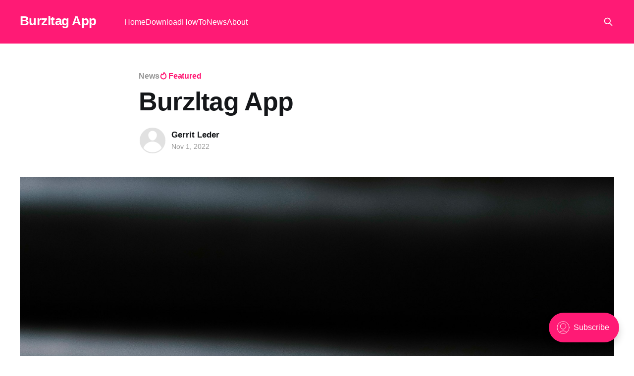

--- FILE ---
content_type: text/html; charset=utf-8
request_url: https://burzltag.herokuapp.com/burzltag-app/
body_size: 5027
content:
<!DOCTYPE html>
<html lang="en">
<head>

    <title>Burzltag App</title>
    <meta charset="utf-8" />
    <meta http-equiv="X-UA-Compatible" content="IE=edge" />
    <meta name="HandheldFriendly" content="True" />
    <meta name="viewport" content="width=device-width, initial-scale=1.0" />
    
    <link rel="preload" as="style" href="/assets/built/screen.css?v=3c7baf0592" />
    <link rel="preload" as="script" href="/assets/built/casper.js?v=3c7baf0592" />

    <link rel="stylesheet" type="text/css" href="/assets/built/screen.css?v=3c7baf0592" />

    <link rel="canonical" href="https://burzltag.herokuapp.com/burzltag-app/" />
    <meta name="referrer" content="no-referrer-when-downgrade" />
    
    <meta property="og:site_name" content="Burzltag App" />
    <meta property="og:type" content="article" />
    <meta property="og:title" content="Burzltag App" />
    <meta property="og:description" content="Please run with Java JRE 11, 17 or 21 in command line: $ java -jar CalculateBirthdays-1.0-SNAPSHOT.jar Best viewed with mdless by https://brettterpstra.com/projects/mdless/" />
    <meta property="og:url" content="https://burzltag.herokuapp.com/burzltag-app/" />
    <meta property="og:image" content="https://images.unsplash.com/photo-1563201180-1c57435ae249?crop&#x3D;entropy&amp;cs&#x3D;tinysrgb&amp;fit&#x3D;max&amp;fm&#x3D;jpg&amp;ixid&#x3D;M3wxMTc3M3wwfDF8c2VhcmNofDZ8fGNvZmZlfGVufDB8fHx8MTcwOTIxNDIzMHww&amp;ixlib&#x3D;rb-4.0.3&amp;q&#x3D;80&amp;w&#x3D;2000" />
    <meta property="article:published_time" content="2022-11-01T16:46:44.000Z" />
    <meta property="article:modified_time" content="2024-02-29T13:44:13.000Z" />
    <meta property="article:tag" content="News" />
    
    <meta property="article:publisher" content="https://www.facebook.com/ghost" />
    <meta name="twitter:card" content="summary_large_image" />
    <meta name="twitter:title" content="Burzltag App" />
    <meta name="twitter:description" content="Please run with Java JRE 11, 17 or 21 in command line: $ java -jar CalculateBirthdays-1.0-SNAPSHOT.jar Best viewed with mdless by https://brettterpstra.com/projects/mdless/" />
    <meta name="twitter:url" content="https://burzltag.herokuapp.com/burzltag-app/" />
    <meta name="twitter:image" content="https://images.unsplash.com/photo-1563201180-1c57435ae249?crop&#x3D;entropy&amp;cs&#x3D;tinysrgb&amp;fit&#x3D;max&amp;fm&#x3D;jpg&amp;ixid&#x3D;M3wxMTc3M3wwfDF8c2VhcmNofDZ8fGNvZmZlfGVufDB8fHx8MTcwOTIxNDIzMHww&amp;ixlib&#x3D;rb-4.0.3&amp;q&#x3D;80&amp;w&#x3D;2000" />
    <meta name="twitter:label1" content="Written by" />
    <meta name="twitter:data1" content="Gerrit Leder" />
    <meta name="twitter:label2" content="Filed under" />
    <meta name="twitter:data2" content="News" />
    <meta name="twitter:site" content="@ghost" />
    <meta property="og:image:width" content="2000" />
    <meta property="og:image:height" content="3000" />
    
    <script type="application/ld+json">
{
    "@context": "https://schema.org",
    "@type": "Article",
    "publisher": {
        "@type": "Organization",
        "name": "Burzltag App",
        "url": "https://burzltag.herokuapp.com/",
        "logo": {
            "@type": "ImageObject",
            "url": "https://burzltag.herokuapp.com/favicon.ico",
            "width": 48,
            "height": 48
        }
    },
    "author": {
        "@type": "Person",
        "name": "Gerrit Leder",
        "url": "https://burzltag.herokuapp.com/author/gerrit/",
        "sameAs": [
            "https://pf-hp.de"
        ]
    },
    "headline": "Burzltag App",
    "url": "https://burzltag.herokuapp.com/burzltag-app/",
    "datePublished": "2022-11-01T16:46:44.000Z",
    "dateModified": "2024-02-29T13:44:13.000Z",
    "image": {
        "@type": "ImageObject",
        "url": "https://images.unsplash.com/photo-1563201180-1c57435ae249?crop=entropy&cs=tinysrgb&fit=max&fm=jpg&ixid=M3wxMTc3M3wwfDF8c2VhcmNofDZ8fGNvZmZlfGVufDB8fHx8MTcwOTIxNDIzMHww&ixlib=rb-4.0.3&q=80&w=2000",
        "width": 2000,
        "height": 3000
    },
    "keywords": "News",
    "description": "Please run with Java JRE 11, 17 or 21 in command line:\n$ java -jar CalculateBirthdays-1.0-SNAPSHOT.jar\n\nBest viewed with mdless by\nhttps://brettterpstra.com/projects/mdless/",
    "mainEntityOfPage": {
        "@type": "WebPage",
        "@id": "https://burzltag.herokuapp.com/"
    }
}
    </script>

    <meta name="generator" content="Ghost 4.48" />
    <link rel="alternate" type="application/rss+xml" title="Burzltag App" href="https://burzltag.herokuapp.com/rss/" />
    <script defer src="https://unpkg.com/@tryghost/portal@~1.22.0/umd/portal.min.js" data-ghost="https://burzltag.herokuapp.com/" crossorigin="anonymous"></script><style id="gh-members-styles">.gh-post-upgrade-cta-content,
.gh-post-upgrade-cta {
    display: flex;
    flex-direction: column;
    align-items: center;
    font-family: -apple-system, BlinkMacSystemFont, 'Segoe UI', Roboto, Oxygen, Ubuntu, Cantarell, 'Open Sans', 'Helvetica Neue', sans-serif;
    text-align: center;
    width: 100%;
    color: #ffffff;
    font-size: 16px;
}

.gh-post-upgrade-cta-content {
    border-radius: 8px;
    padding: 40px 4vw;
}

.gh-post-upgrade-cta h2 {
    color: #ffffff;
    font-size: 28px;
    letter-spacing: -0.2px;
    margin: 0;
    padding: 0;
}

.gh-post-upgrade-cta p {
    margin: 20px 0 0;
    padding: 0;
}

.gh-post-upgrade-cta small {
    font-size: 16px;
    letter-spacing: -0.2px;
}

.gh-post-upgrade-cta a {
    color: #ffffff;
    cursor: pointer;
    font-weight: 500;
    box-shadow: none;
    text-decoration: underline;
}

.gh-post-upgrade-cta a:hover {
    color: #ffffff;
    opacity: 0.8;
    box-shadow: none;
    text-decoration: underline;
}

.gh-post-upgrade-cta a.gh-btn {
    display: block;
    background: #ffffff;
    text-decoration: none;
    margin: 28px 0 0;
    padding: 8px 18px;
    border-radius: 4px;
    font-size: 16px;
    font-weight: 600;
}

.gh-post-upgrade-cta a.gh-btn:hover {
    opacity: 0.92;
}</style>
    <script defer src="/public/cards.min.js?v=3c7baf0592"></script><style>:root {--ghost-accent-color: #FF1A75;}</style>
    <link rel="stylesheet" type="text/css" href="/public/cards.min.css?v=3c7baf0592">

</head>
<body class="post-template tag-news is-head-left-logo has-cover">
<div class="viewport">

    <header id="gh-head" class="gh-head outer">
        <div class="gh-head-inner inner">
            <div class="gh-head-brand">
                <a class="gh-head-logo no-image" href="https://burzltag.herokuapp.com">
                        Burzltag App
                </a>
                <button class="gh-search gh-icon-btn" aria-label="Search this site" data-ghost-search><svg xmlns="http://www.w3.org/2000/svg" fill="none" viewBox="0 0 24 24" stroke="currentColor" stroke-width="2" width="20" height="20"><path stroke-linecap="round" stroke-linejoin="round" d="M21 21l-6-6m2-5a7 7 0 11-14 0 7 7 0 0114 0z"></path></svg></button>
                <button class="gh-burger"></button>
            </div>

            <nav class="gh-head-menu">
                <ul class="nav">
    <li class="nav-home"><a href="https://burzltag.herokuapp.com/">Home</a></li>
    <li class="nav-download"><a href="https://burzltag.herokuapp.com/download/">Download</a></li>
    <li class="nav-howto"><a href="https://burzltag.herokuapp.com/tag/howto/">HowTo</a></li>
    <li class="nav-news"><a href="https://burzltag.herokuapp.com/tag/news/">News</a></li>
    <li class="nav-about"><a href="https://burzltag.herokuapp.com/about/">About</a></li>
</ul>

            </nav>

            <div class="gh-head-actions">
                        <button class="gh-search gh-icon-btn" data-ghost-search><svg xmlns="http://www.w3.org/2000/svg" fill="none" viewBox="0 0 24 24" stroke="currentColor" stroke-width="2" width="20" height="20"><path stroke-linecap="round" stroke-linejoin="round" d="M21 21l-6-6m2-5a7 7 0 11-14 0 7 7 0 0114 0z"></path></svg></button>
            </div>
        </div>
    </header>

    <div class="site-content">
        



<main id="site-main" class="site-main">
<article class="article post tag-news featured ">

    <header class="article-header gh-canvas">

        <div class="article-tag post-card-tags">
                <span class="post-card-primary-tag">
                    <a href="/tag/news/">News</a>
                </span>
                <span class="post-card-featured"><svg width="16" height="17" viewBox="0 0 16 17" fill="none" xmlns="http://www.w3.org/2000/svg">
    <path d="M4.49365 4.58752C3.53115 6.03752 2.74365 7.70002 2.74365 9.25002C2.74365 10.6424 3.29678 11.9778 4.28134 12.9623C5.26591 13.9469 6.60127 14.5 7.99365 14.5C9.38604 14.5 10.7214 13.9469 11.706 12.9623C12.6905 11.9778 13.2437 10.6424 13.2437 9.25002C13.2437 6.00002 10.9937 3.50002 9.16865 1.68127L6.99365 6.25002L4.49365 4.58752Z" stroke="currentColor" stroke-width="2" stroke-linecap="round" stroke-linejoin="round"></path>
</svg> Featured</span>
        </div>

        <h1 class="article-title">Burzltag App</h1>


        <div class="article-byline">
        <section class="article-byline-content">

            <ul class="author-list">
                <li class="author-list-item">
                    <a href="/author/gerrit/" class="author-avatar author-profile-image"><svg viewBox="0 0 24 24" xmlns="http://www.w3.org/2000/svg"><g fill="none" fill-rule="evenodd"><path d="M3.513 18.998C4.749 15.504 8.082 13 12 13s7.251 2.504 8.487 5.998C18.47 21.442 15.417 23 12 23s-6.47-1.558-8.487-4.002zM12 12c2.21 0 4-2.79 4-5s-1.79-4-4-4-4 1.79-4 4 1.79 5 4 5z" fill="#FFF"/></g></svg>
</a>
                </li>
            </ul>

            <div class="article-byline-meta">
                <h4 class="author-name"><a href="/author/gerrit/">Gerrit Leder</a></h4>
                <div class="byline-meta-content">
                    <time class="byline-meta-date" datetime="2022-11-01">Nov 1, 2022</time>
                </div>
            </div>

        </section>
        </div>

            <figure class="article-image">
                <img
                    srcset="https://images.unsplash.com/photo-1563201180-1c57435ae249?crop&#x3D;entropy&amp;cs&#x3D;tinysrgb&amp;fit&#x3D;max&amp;fm&#x3D;jpg&amp;ixid&#x3D;M3wxMTc3M3wwfDF8c2VhcmNofDZ8fGNvZmZlfGVufDB8fHx8MTcwOTIxNDIzMHww&amp;ixlib&#x3D;rb-4.0.3&amp;q&#x3D;80&amp;w&#x3D;2000 300w,
                            https://images.unsplash.com/photo-1563201180-1c57435ae249?crop&#x3D;entropy&amp;cs&#x3D;tinysrgb&amp;fit&#x3D;max&amp;fm&#x3D;jpg&amp;ixid&#x3D;M3wxMTc3M3wwfDF8c2VhcmNofDZ8fGNvZmZlfGVufDB8fHx8MTcwOTIxNDIzMHww&amp;ixlib&#x3D;rb-4.0.3&amp;q&#x3D;80&amp;w&#x3D;2000 600w,
                            https://images.unsplash.com/photo-1563201180-1c57435ae249?crop&#x3D;entropy&amp;cs&#x3D;tinysrgb&amp;fit&#x3D;max&amp;fm&#x3D;jpg&amp;ixid&#x3D;M3wxMTc3M3wwfDF8c2VhcmNofDZ8fGNvZmZlfGVufDB8fHx8MTcwOTIxNDIzMHww&amp;ixlib&#x3D;rb-4.0.3&amp;q&#x3D;80&amp;w&#x3D;2000 1000w,
                            https://images.unsplash.com/photo-1563201180-1c57435ae249?crop&#x3D;entropy&amp;cs&#x3D;tinysrgb&amp;fit&#x3D;max&amp;fm&#x3D;jpg&amp;ixid&#x3D;M3wxMTc3M3wwfDF8c2VhcmNofDZ8fGNvZmZlfGVufDB8fHx8MTcwOTIxNDIzMHww&amp;ixlib&#x3D;rb-4.0.3&amp;q&#x3D;80&amp;w&#x3D;2000 2000w"
                    sizes="(min-width: 1400px) 1400px, 92vw"
                    src="https://images.unsplash.com/photo-1563201180-1c57435ae249?crop&#x3D;entropy&amp;cs&#x3D;tinysrgb&amp;fit&#x3D;max&amp;fm&#x3D;jpg&amp;ixid&#x3D;M3wxMTc3M3wwfDF8c2VhcmNofDZ8fGNvZmZlfGVufDB8fHx8MTcwOTIxNDIzMHww&amp;ixlib&#x3D;rb-4.0.3&amp;q&#x3D;80&amp;w&#x3D;2000"
                    alt="Burzltag App"
                />
                    <figcaption>Photo by <a href="https://unsplash.com/@skylargereld?utm_source=ghost&utm_medium=referral&utm_campaign=api-credit">Skyler Gerald</a> / <a href="https://unsplash.com/?utm_source=ghost&utm_medium=referral&utm_campaign=api-credit">Unsplash</a></figcaption>
            </figure>

    </header>

    <section class="gh-content gh-canvas">
        <p>Please run with Java JRE 11, 17 or 21 in command line:<br>$ java -jar CalculateBirthdays-1.0-SNAPSHOT.jar</p><p>Best viewed with <code>mdless</code> by<br><a href="https://brettterpstra.com/projects/mdless/">https://brettterpstra.com/projects/mdless/</a></p>
    </section>


</article>
</main>




            <aside class="read-more-wrap outer">
                <div class="read-more inner">
                        
<article class="post-card post featured">

    <a class="post-card-image-link" href="/zsh-manjaro-linux/">

        <img class="post-card-image"
            srcset="https://images.unsplash.com/photo-1551415923-a2297c7fda79?crop&#x3D;entropy&amp;cs&#x3D;tinysrgb&amp;fit&#x3D;max&amp;fm&#x3D;jpg&amp;ixid&#x3D;M3wxMTc3M3wwfDF8c2VhcmNofDR8fGxpbnV4JTIwcGVuZ3VpbnxlbnwwfHx8fDE3MjE3MzA4MjF8MA&amp;ixlib&#x3D;rb-4.0.3&amp;q&#x3D;80&amp;w&#x3D;2000 300w,
                    https://images.unsplash.com/photo-1551415923-a2297c7fda79?crop&#x3D;entropy&amp;cs&#x3D;tinysrgb&amp;fit&#x3D;max&amp;fm&#x3D;jpg&amp;ixid&#x3D;M3wxMTc3M3wwfDF8c2VhcmNofDR8fGxpbnV4JTIwcGVuZ3VpbnxlbnwwfHx8fDE3MjE3MzA4MjF8MA&amp;ixlib&#x3D;rb-4.0.3&amp;q&#x3D;80&amp;w&#x3D;2000 600w,
                    https://images.unsplash.com/photo-1551415923-a2297c7fda79?crop&#x3D;entropy&amp;cs&#x3D;tinysrgb&amp;fit&#x3D;max&amp;fm&#x3D;jpg&amp;ixid&#x3D;M3wxMTc3M3wwfDF8c2VhcmNofDR8fGxpbnV4JTIwcGVuZ3VpbnxlbnwwfHx8fDE3MjE3MzA4MjF8MA&amp;ixlib&#x3D;rb-4.0.3&amp;q&#x3D;80&amp;w&#x3D;2000 1000w,
                    https://images.unsplash.com/photo-1551415923-a2297c7fda79?crop&#x3D;entropy&amp;cs&#x3D;tinysrgb&amp;fit&#x3D;max&amp;fm&#x3D;jpg&amp;ixid&#x3D;M3wxMTc3M3wwfDF8c2VhcmNofDR8fGxpbnV4JTIwcGVuZ3VpbnxlbnwwfHx8fDE3MjE3MzA4MjF8MA&amp;ixlib&#x3D;rb-4.0.3&amp;q&#x3D;80&amp;w&#x3D;2000 2000w"
            sizes="(max-width: 1000px) 400px, 800px"
            src="https://images.unsplash.com/photo-1551415923-a2297c7fda79?crop&#x3D;entropy&amp;cs&#x3D;tinysrgb&amp;fit&#x3D;max&amp;fm&#x3D;jpg&amp;ixid&#x3D;M3wxMTc3M3wwfDF8c2VhcmNofDR8fGxpbnV4JTIwcGVuZ3VpbnxlbnwwfHx8fDE3MjE3MzA4MjF8MA&amp;ixlib&#x3D;rb-4.0.3&amp;q&#x3D;80&amp;w&#x3D;2000"
            alt="zsh (Manjaro Linux)"
            loading="lazy"
        />


    </a>

    <div class="post-card-content">

        <a class="post-card-content-link" href="/zsh-manjaro-linux/">
            <header class="post-card-header">
                <div class="post-card-tags">
                        <span class="post-card-featured"><svg width="16" height="17" viewBox="0 0 16 17" fill="none" xmlns="http://www.w3.org/2000/svg">
    <path d="M4.49365 4.58752C3.53115 6.03752 2.74365 7.70002 2.74365 9.25002C2.74365 10.6424 3.29678 11.9778 4.28134 12.9623C5.26591 13.9469 6.60127 14.5 7.99365 14.5C9.38604 14.5 10.7214 13.9469 11.706 12.9623C12.6905 11.9778 13.2437 10.6424 13.2437 9.25002C13.2437 6.00002 10.9937 3.50002 9.16865 1.68127L6.99365 6.25002L4.49365 4.58752Z" stroke="currentColor" stroke-width="2" stroke-linecap="round" stroke-linejoin="round"></path>
</svg> Featured</span>
                </div>
                <h2 class="post-card-title">
                    zsh (Manjaro Linux)
                </h2>
            </header>
                <div class="post-card-excerpt">Install syncthing - optional: https://syncthing.net/downloads/open Terminal app:$ mkdir ~/'Default Folder'  $ cd ~/'Default Folder' $ pamac update $ pamac install vim $ vim burzltag i ------------- (Schnipp) #!/bin/zsh export PAGER='/usr/bin/less -Xr' cd ~/'Default Folder' java -jar CalculateBirthdays-1.0-SNAPSHOT.jar print |mdless ------------ (Schnapp) ESC ZZ</div>
        </a>

        <footer class="post-card-meta">
            <time class="post-card-meta-date" datetime="2024-07-23">Jul 23, 2024</time>
                <span class="post-card-meta-length">1 min read</span>
        </footer>

    </div>

</article>
                        
<article class="post-card post featured">

    <a class="post-card-image-link" href="/birthday-paradox/">

        <img class="post-card-image"
            srcset="https://images.unsplash.com/photo-1558636508-e0db3814bd1d?crop&#x3D;entropy&amp;cs&#x3D;tinysrgb&amp;fit&#x3D;max&amp;fm&#x3D;jpg&amp;ixid&#x3D;M3wxMTc3M3wwfDF8c2VhcmNofDJ8fGJpcnRoZGF5fGVufDB8fHx8MTcwOTEwOTg3MHww&amp;ixlib&#x3D;rb-4.0.3&amp;q&#x3D;80&amp;w&#x3D;2000 300w,
                    https://images.unsplash.com/photo-1558636508-e0db3814bd1d?crop&#x3D;entropy&amp;cs&#x3D;tinysrgb&amp;fit&#x3D;max&amp;fm&#x3D;jpg&amp;ixid&#x3D;M3wxMTc3M3wwfDF8c2VhcmNofDJ8fGJpcnRoZGF5fGVufDB8fHx8MTcwOTEwOTg3MHww&amp;ixlib&#x3D;rb-4.0.3&amp;q&#x3D;80&amp;w&#x3D;2000 600w,
                    https://images.unsplash.com/photo-1558636508-e0db3814bd1d?crop&#x3D;entropy&amp;cs&#x3D;tinysrgb&amp;fit&#x3D;max&amp;fm&#x3D;jpg&amp;ixid&#x3D;M3wxMTc3M3wwfDF8c2VhcmNofDJ8fGJpcnRoZGF5fGVufDB8fHx8MTcwOTEwOTg3MHww&amp;ixlib&#x3D;rb-4.0.3&amp;q&#x3D;80&amp;w&#x3D;2000 1000w,
                    https://images.unsplash.com/photo-1558636508-e0db3814bd1d?crop&#x3D;entropy&amp;cs&#x3D;tinysrgb&amp;fit&#x3D;max&amp;fm&#x3D;jpg&amp;ixid&#x3D;M3wxMTc3M3wwfDF8c2VhcmNofDJ8fGJpcnRoZGF5fGVufDB8fHx8MTcwOTEwOTg3MHww&amp;ixlib&#x3D;rb-4.0.3&amp;q&#x3D;80&amp;w&#x3D;2000 2000w"
            sizes="(max-width: 1000px) 400px, 800px"
            src="https://images.unsplash.com/photo-1558636508-e0db3814bd1d?crop&#x3D;entropy&amp;cs&#x3D;tinysrgb&amp;fit&#x3D;max&amp;fm&#x3D;jpg&amp;ixid&#x3D;M3wxMTc3M3wwfDF8c2VhcmNofDJ8fGJpcnRoZGF5fGVufDB8fHx8MTcwOTEwOTg3MHww&amp;ixlib&#x3D;rb-4.0.3&amp;q&#x3D;80&amp;w&#x3D;2000"
            alt="Birthday paradox"
            loading="lazy"
        />


    </a>

    <div class="post-card-content">

        <a class="post-card-content-link" href="/birthday-paradox/">
            <header class="post-card-header">
                <div class="post-card-tags">
                        <span class="post-card-featured"><svg width="16" height="17" viewBox="0 0 16 17" fill="none" xmlns="http://www.w3.org/2000/svg">
    <path d="M4.49365 4.58752C3.53115 6.03752 2.74365 7.70002 2.74365 9.25002C2.74365 10.6424 3.29678 11.9778 4.28134 12.9623C5.26591 13.9469 6.60127 14.5 7.99365 14.5C9.38604 14.5 10.7214 13.9469 11.706 12.9623C12.6905 11.9778 13.2437 10.6424 13.2437 9.25002C13.2437 6.00002 10.9937 3.50002 9.16865 1.68127L6.99365 6.25002L4.49365 4.58752Z" stroke="currentColor" stroke-width="2" stroke-linecap="round" stroke-linejoin="round"></path>
</svg> Featured</span>
                </div>
                <h2 class="post-card-title">
                    Birthday paradox
                </h2>
            </header>
                <div class="post-card-excerpt">Burzltag app implements an application to the birthday paradox. You can read more about it here: https://en.wikipedia.org/wiki/Birthday_problem Have fun!</div>
        </a>

        <footer class="post-card-meta">
            <time class="post-card-meta-date" datetime="2024-02-28">Feb 28, 2024</time>
        </footer>

    </div>

</article>
                        
<article class="post-card post featured">

    <a class="post-card-image-link" href="/bash-ubuntu-22-04/">

        <img class="post-card-image"
            srcset="https://images.unsplash.com/photo-1462888210965-cdf193fb74de?crop&#x3D;entropy&amp;cs&#x3D;tinysrgb&amp;fit&#x3D;max&amp;fm&#x3D;jpg&amp;ixid&#x3D;M3wxMTc3M3wwfDF8c2VhcmNofDN8fHBlbmd1aW58ZW58MHx8fHwxNzA5MTEwMDcwfDA&amp;ixlib&#x3D;rb-4.0.3&amp;q&#x3D;80&amp;w&#x3D;2000 300w,
                    https://images.unsplash.com/photo-1462888210965-cdf193fb74de?crop&#x3D;entropy&amp;cs&#x3D;tinysrgb&amp;fit&#x3D;max&amp;fm&#x3D;jpg&amp;ixid&#x3D;M3wxMTc3M3wwfDF8c2VhcmNofDN8fHBlbmd1aW58ZW58MHx8fHwxNzA5MTEwMDcwfDA&amp;ixlib&#x3D;rb-4.0.3&amp;q&#x3D;80&amp;w&#x3D;2000 600w,
                    https://images.unsplash.com/photo-1462888210965-cdf193fb74de?crop&#x3D;entropy&amp;cs&#x3D;tinysrgb&amp;fit&#x3D;max&amp;fm&#x3D;jpg&amp;ixid&#x3D;M3wxMTc3M3wwfDF8c2VhcmNofDN8fHBlbmd1aW58ZW58MHx8fHwxNzA5MTEwMDcwfDA&amp;ixlib&#x3D;rb-4.0.3&amp;q&#x3D;80&amp;w&#x3D;2000 1000w,
                    https://images.unsplash.com/photo-1462888210965-cdf193fb74de?crop&#x3D;entropy&amp;cs&#x3D;tinysrgb&amp;fit&#x3D;max&amp;fm&#x3D;jpg&amp;ixid&#x3D;M3wxMTc3M3wwfDF8c2VhcmNofDN8fHBlbmd1aW58ZW58MHx8fHwxNzA5MTEwMDcwfDA&amp;ixlib&#x3D;rb-4.0.3&amp;q&#x3D;80&amp;w&#x3D;2000 2000w"
            sizes="(max-width: 1000px) 400px, 800px"
            src="https://images.unsplash.com/photo-1462888210965-cdf193fb74de?crop&#x3D;entropy&amp;cs&#x3D;tinysrgb&amp;fit&#x3D;max&amp;fm&#x3D;jpg&amp;ixid&#x3D;M3wxMTc3M3wwfDF8c2VhcmNofDN8fHBlbmd1aW58ZW58MHx8fHwxNzA5MTEwMDcwfDA&amp;ixlib&#x3D;rb-4.0.3&amp;q&#x3D;80&amp;w&#x3D;2000"
            alt="bash (Ubuntu 22.04)"
            loading="lazy"
        />


    </a>

    <div class="post-card-content">

        <a class="post-card-content-link" href="/bash-ubuntu-22-04/">
            <header class="post-card-header">
                <div class="post-card-tags">
                        <span class="post-card-featured"><svg width="16" height="17" viewBox="0 0 16 17" fill="none" xmlns="http://www.w3.org/2000/svg">
    <path d="M4.49365 4.58752C3.53115 6.03752 2.74365 7.70002 2.74365 9.25002C2.74365 10.6424 3.29678 11.9778 4.28134 12.9623C5.26591 13.9469 6.60127 14.5 7.99365 14.5C9.38604 14.5 10.7214 13.9469 11.706 12.9623C12.6905 11.9778 13.2437 10.6424 13.2437 9.25002C13.2437 6.00002 10.9937 3.50002 9.16865 1.68127L6.99365 6.25002L4.49365 4.58752Z" stroke="currentColor" stroke-width="2" stroke-linecap="round" stroke-linejoin="round"></path>
</svg> Featured</span>
                </div>
                <h2 class="post-card-title">
                    bash (Ubuntu 22.04)
                </h2>
            </header>
                <div class="post-card-excerpt">Install syncthing - optional: https://syncthing.net/downloads/open Terminal app:$ mkdir ~/'Default Folder'  $ cd ~/'Default Folder' # apt update # apt ugrade # apt install vim $ vim burzltag i ------------- (Schnipp) #!/bin/bash export PAGER='/usr/bin/less -Xr' cd ~/'Default Folder' java -jar CalculateBirthdays-1.0-SNAPSHOT.jar print |mdless ------------ (Schnapp)</div>
        </a>

        <footer class="post-card-meta">
            <time class="post-card-meta-date" datetime="2023-09-20">Sep 20, 2023</time>
                <span class="post-card-meta-length">1 min read</span>
        </footer>

    </div>

</article>
                </div>
            </aside>



    </div>

    <footer class="site-footer outer">
        <div class="inner">
            <section class="copyright"><a href="https://burzltag.herokuapp.com">Burzltag App</a> &copy; 2026</section>
            <nav class="site-footer-nav">
                <ul class="nav">
    <li class="nav-sign-up"><a href="#/portal/">Sign up</a></li>
</ul>

            </nav>
            <div class="gh-powered-by"><a href="https://ghost.org/" target="_blank" rel="noopener">Powered by Ghost</a></div>
        </div>
    </footer>

</div>

    <div class="pswp" tabindex="-1" role="dialog" aria-hidden="true">
    <div class="pswp__bg"></div>

    <div class="pswp__scroll-wrap">
        <div class="pswp__container">
            <div class="pswp__item"></div>
            <div class="pswp__item"></div>
            <div class="pswp__item"></div>
        </div>

        <div class="pswp__ui pswp__ui--hidden">
            <div class="pswp__top-bar">
                <div class="pswp__counter"></div>

                <button class="pswp__button pswp__button--close" title="Close (Esc)"></button>
                <button class="pswp__button pswp__button--share" title="Share"></button>
                <button class="pswp__button pswp__button--fs" title="Toggle fullscreen"></button>
                <button class="pswp__button pswp__button--zoom" title="Zoom in/out"></button>

                <div class="pswp__preloader">
                    <div class="pswp__preloader__icn">
                        <div class="pswp__preloader__cut">
                            <div class="pswp__preloader__donut"></div>
                        </div>
                    </div>
                </div>
            </div>

            <div class="pswp__share-modal pswp__share-modal--hidden pswp__single-tap">
                <div class="pswp__share-tooltip"></div>
            </div>

            <button class="pswp__button pswp__button--arrow--left" title="Previous (arrow left)"></button>
            <button class="pswp__button pswp__button--arrow--right" title="Next (arrow right)"></button>

            <div class="pswp__caption">
                <div class="pswp__caption__center"></div>
            </div>
        </div>
    </div>
</div>
<script
    src="https://code.jquery.com/jquery-3.5.1.min.js"
    integrity="sha256-9/aliU8dGd2tb6OSsuzixeV4y/faTqgFtohetphbbj0="
    crossorigin="anonymous">
</script>
<script src="/assets/built/casper.js?v=3c7baf0592"></script>
<script>
$(document).ready(function () {
    // Mobile Menu Trigger
    $('.gh-burger').click(function () {
        $('body').toggleClass('gh-head-open');
    });
    // FitVids - Makes video embeds responsive
    $(".gh-content").fitVids();
});
</script>



</body>
</html>
